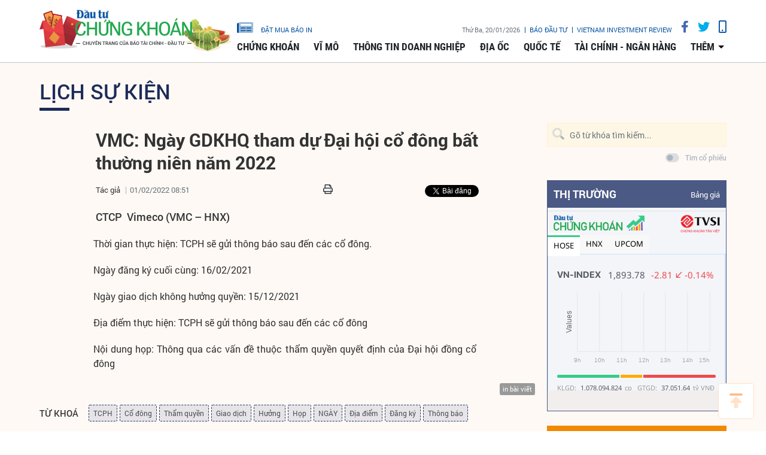

--- FILE ---
content_type: text/html;charset=utf-8
request_url: https://www.tinnhanhchungkhoan.vn/vmc-ngay-gdkhq-tham-du-dai-hoi-co-dong-bat-thuong-nien-nam-2022-post291049.html
body_size: 11883
content:

 <!DOCTYPE html>
<html lang="vi">
<head>


 <title>VMC: Ngày GDKHQ tham dự Đại hội cổ đông bất thường niên năm 2022 | Tin nhanh chứng khoán</title>
<meta name="description" content="CTCP  Vimeco (VMC – HNX)"/>
<meta name="keywords" content="TCPH,Cổ đông,Thẩm quyền,Giao dịch,Hưởng,Họp,NGÀY,Địa điểm,Đăng ký,Thông báo"/>
<meta name="news_keywords" content="TCPH,Cổ đông,Thẩm quyền,Giao dịch,Hưởng,Họp,NGÀY,Địa điểm,Đăng ký,Thông báo"/>
<meta http-equiv="Content-Type" content="text/html; charset=utf-8" />
<meta http-equiv="X-UA-Compatible" content="IE=edge"/>
<meta http-equiv="content-language" content="vi" />
<meta name="viewport" content="width=device-width, initial-scale=1" />
<link rel="shortcut icon" href="https://static.tinnhanhchungkhoan.vn/v3/web/styles/img/favicon.ico" type="image/x-icon" />
<link rel="dns-prefetch" href="//static.tinnhanhchungkhoan.vn"/>
<link rel="dns-prefetch" href="//www.google-analytics.com" />
<link rel="dns-prefetch" href="//www.googletagmanager.com" />
<link rel="dns-prefetch" href="//stc.za.zaloapp.com" />
<link rel="dns-prefetch" href="//fonts.googleapis.com" />
<meta property="fb:app_id" content="583146688406197"/>
<meta property="fb:pages" content="552480361529154"/>
<script>
var cmsConfig = {
domainDesktop: 'https://www.tinnhanhchungkhoan.vn',
domainMobile: 'https://m.tinnhanhchungkhoan.vn',
domainApi: 'https://api.tinnhanhchungkhoan.vn',
domainStatic: 'https://static.tinnhanhchungkhoan.vn/v3/web',
domainLog: 'https://log.tinnhanhchungkhoan.vn',
googleAnalytics: 'UA-41973001-1,G-LB5G71X4W7',
siteId: 0,
adsLazy: true
};
if (window.location.protocol !== 'https:' && window.location.hostname.indexOf('tinnhanhchungkhoan.vn') !== -1) {
window.location = 'https://' + window.location.hostname + window.location.pathname + window.location.hash;
}
var USER_AGENT=window.navigator&&window.navigator.userAgent||"";var IS_MOBILE=/Android|webOS|iPhone|iPod|BlackBerry|Windows Phone|IEMobile|Mobile Safari|Opera Mini/i.test(USER_AGENT);var IS_REDIRECT=false;if(window.location.hash&&window.location.hash.replace("#","")==="site_web"){setCookie("site.IsDesktop",IS_MOBILE?1:0,30);setCookie("site.IsMobile",1,-1);removeHash()}var isDesktop=getCookie("site.IsDesktop");if(isDesktop>0){}else if(IS_MOBILE){IS_REDIRECT=true;window.location=cmsConfig.domainMobile+window.location.pathname+window.location.search}function setCookie(e,o,i){var n=new Date;n.setTime(n.getTime()+i*3600*1e3);var t="; expires="+n.toUTCString();document.cookie=e+"="+o+t+"; path=/;"}function getCookie(e){var o=document.cookie.indexOf(e+"=");var i=o+e.length+1;if(!o&&e!==document.cookie.substring(0,e.length)){return null}if(o===-1)return null;var n=document.cookie.indexOf(";",i);if(n===-1)n=document.cookie.length;return unescape(document.cookie.substring(i,n))}function removeHash(){var e=window.location.toString();if(e.indexOf("#")>0){window.history.pushState("",document.title,window.location.pathname)}}
</script>
 <meta name="robots" content="noarchive, max-image-preview:large, index, follow" />
<meta name="GOOGLEBOT" content="noarchive, max-image-preview:large, index, follow" />
 <link rel="canonical" href="https://www.tinnhanhchungkhoan.vn/vmc-ngay-gdkhq-tham-du-dai-hoi-co-dong-bat-thuong-nien-nam-2022-post291049.html" />
 <link rel="alternate" media="handheld" href="https://m.tinnhanhchungkhoan.vn/vmc-ngay-gdkhq-tham-du-dai-hoi-co-dong-bat-thuong-nien-nam-2022-post291049.html" />
 <meta property="og:site_name" content="Tin nhanh chứng khoán"/>
<meta property="og:rich_attachment" content="true"/>
<meta property="og:type" content="article"/>
<meta property="og:url" content="https://www.tinnhanhchungkhoan.vn/post-291049.html"/>
<meta property="og:image" content="https://image.tinnhanhchungkhoan.vn/1200x630/Uploaded/2026/QDX_IXKJJUH_2020/kiem-toan/shutterstock_1421844323_ECGB.jpg"/>
<meta property="og:title" content="VMC: Ngày GDKHQ tham dự Đại hội cổ đông bất thường niên năm 2022"/>
<meta property="og:description" content="CTCP  Vimeco (VMC – HNX)"/>
 <meta property="article:tag" content="TCPH,Cổ đông,Thẩm quyền,Giao dịch,Hưởng,Họp,NGÀY,Địa điểm,Đăng ký,Thông báo"/>
<meta property="article:section" content="Lịch sự kiện" />
<meta property="article:published_time" content="2022-02-01T15:51:00+0700"/>
<meta property="article:modified_time" content="2022-02-11T16:16:50+0700"/>
 <link rel="amphtml" href="https://m.tinnhanhchungkhoan.vn/vmc-ngay-gdkhq-tham-du-dai-hoi-co-dong-bat-thuong-nien-nam-2022-post291049.amp" />
 <meta property="dable:image" content="https://image.tinnhanhchungkhoan.vn/600x315/Uploaded/2026/QDX_IXKJJUH_2020/kiem-toan/shutterstock_1421844323_ECGB.jpg"/>
 <meta property="dable:item_id" content="291049"/>

<script type="application/ld+json">
{
"@context": "http://schema.org",
"@type": "Organization",
"name": "Tin nhanh chứng khoán",
"url": "https://www.tinnhanhchungkhoan.vn",
"logo": "https://static.tinnhanhchungkhoan.vn/v3/web/styles/img/logo.png"
}
</script>
 <script type="application/ld+json">
{
"@context" : "http://schema.org",
"@type" : "WebSite",
"name" : "Lịch sự kiện",
"url" : "https://www.tinnhanhchungkhoan.vn/lich-su-kien/"
}
</script>
<script type="application/ld+json">
{
"@context":"http://schema.org",
"@type":"BreadcrumbList",
"itemListElement":[
{
"@type":"ListItem",
"position":1,
"item":{
"@id":"https://www.tinnhanhchungkhoan.vn/lich-su-kien/",
"name":"Lịch sự kiện"
}
}
]
}
</script>
 <script type="application/ld+json">
{
"@context": "http://schema.org",
"@type": "NewsArticle",
"mainEntityOfPage":{
"@type":"WebPage",
"@id":"https://www.tinnhanhchungkhoan.vn/vmc-ngay-gdkhq-tham-du-dai-hoi-co-dong-bat-thuong-nien-nam-2022-post291049.html"
},
"headline": "VMC: Ngày GDKHQ tham dự Đại hội cổ đông bất thường niên năm 2022",
"description": "CTCP  Vimeco (VMC – HNX)",
"image": {
"@type": "ImageObject",
"url": "https://image.tinnhanhchungkhoan.vn/1200x630/Uploaded/2026/QDX_IXKJJUH_2020/kiem-toan/shutterstock_1421844323_ECGB.jpg",
"width" : 1200,
"height" : 675
},
"datePublished": "2022-02-01T15:51:00+0700",
"dateModified": "2022-02-11T16:16:50+0700",
"author": {
"@type": "Person",
"name": ""
},
"publisher": {
"@type": "Organization",
"name": "Tin nhanh chứng khoán",
"logo": {
"@type": "ImageObject",
"url": "https://static.tinnhanhchungkhoan.vn/v3/web/styles/img/logo.png"
}
}
}
</script>
 <link rel="preload" href="https://static.tinnhanhchungkhoan.vn/v3/web/styles/css/main.min-1.5.3.css" as="style">
<link rel="stylesheet" href="https://static.tinnhanhchungkhoan.vn/v3/web/styles/css/main.min-1.5.3.css">


  <script type="text/javascript">
var _metaOgUrl = 'https://www.tinnhanhchungkhoan.vn/post-291049.html';
var page_title = document.title;
var tracked_url = window.location.pathname + window.location.search + window.location.hash;
 var cate_path = 'lich-su-kien';
if (cate_path.length > 0) {
tracked_url = "/" + cate_path + tracked_url;
}
</script>
 <script async="" src="https://www.googletagmanager.com/gtag/js?id=UA-41973001-1"></script>
<script>
if(!IS_REDIRECT){
window.dataLayer = window.dataLayer || [];
function gtag(){dataLayer.push(arguments);}
gtag('js', new Date());
 gtag('config', 'UA-41973001-1', {page_path: tracked_url});
 
  gtag('config', 'G-LB5G71X4W7', {page_path: tracked_url});
 }
</script>
<script async defer src="https://static.tinnhanhchungkhoan.vn/v3/web/js/log.min.js?v=3.4"></script>
 <script src="https://api.tinnhanhchungkhoan.vn/ads?object_type=2&object_id=17&platform=1&head_append=1"></script>

  


<script type="text/javascript">
var cateId = 17;
var contentId = 291049;
</script>
<script async src="https://sp.zalo.me/plugins/sdk.js"></script>
</head>
<body >
<div class="wrapper  detail-page "> 

 <header class="site-header">

<div id="adsWeb_AdsTopFull" class="banner clearfix" data-platform="1" data-position="Web_AdsTopFull">
<script>
window.addEventListener('load', function(){
if(typeof Web_AdsTopFull != 'undefined'){window.CMS_BANNER.pushAds(Web_AdsTopFull, 'adsWeb_AdsTopFull');}else{document.getElementById('adsWeb_AdsTopFull').style.display = "none";}
});
</script>
</div>
<nav class="nav-wrap">
<div class="container">
<div class="nav">
<div class="nav-left">
<h1>
<a href="/" class="site-logo" title="Cổng thông tin Tài chính, Chứng khoán"></a>
</h1>
</div>
<div class="nav-right">
<ul class="box-top">
<li class="order-newspaper"><a href="https://postenp.phaha.vn/bao-dau-tu" title="Đặt mua báo in" target="_blank">
<i class="icons-newspaper"></i> đặt mua báo in</a>
</li>
<li>
<span class="time" id="fulltime"></span>
</li>
<li>
<a href="https://baodautu.vn/" target="_blank" title="Báo đầu tư">Báo đầu tư</a>
</li>
<li>
<a href="https://www.vir.com.vn/" target="_blank" title="VIETNAM INVESTMENT REVIEW">VIETNAM INVESTMENT REVIEW</a>
</li>
<li><a href="#" class="social-item" rel="facebook" title="Chia sẻ Facebook"><i class="fab fa-facebook-f"></i></a></li>
<li><a href="#" class="social-item" rel="twitter" title="Chia sẻ Twitter"><i class="fab fa-twitter"></i></a></li>
<li><a href="javascript:void(0);" class="switch-mobile" title="Phiên bản Mobile"><i class="fa fa-mobile"></i></a></li>
</ul>


<ul class="box-bottom">
 
<li>
<a href="https://www.tinnhanhchungkhoan.vn/chung-khoan/" title="Chứng khoán">
Chứng khoán
</a>
 <ul class="sub-menu">

<li>
<a href="https://www.tinnhanhchungkhoan.vn/nhan-dinh/" title="Nhận định">
Nhận định
</a>
</li>

<li>
<a href="https://www.tinnhanhchungkhoan.vn/ck-quoc-te/" title="Quốc tế">
Quốc tế
</a>
</li>

<li>
<a href="https://www.tinnhanhchungkhoan.vn/trai-phieu/" title="Trái phiếu">
Trái phiếu
</a>
</li>

<li>
<a href="https://www.tinnhanhchungkhoan.vn/phai-sinh/" title="Phái sinh">
Phái sinh
</a>
</li>

<li>
<a href="https://www.tinnhanhchungkhoan.vn/ben-le/" title="Bên lề">
Bên lề
</a>
</li>
 </ul>
</li>

<li>
<a href="https://www.tinnhanhchungkhoan.vn/vi-mo/" title="Vĩ mô">
Vĩ mô
</a>
 <ul class="sub-menu">

<li>
<a href="https://www.tinnhanhchungkhoan.vn/chinh-tri/" title="Chính trị">
Chính trị
</a>
</li>

<li>
<a href="https://www.tinnhanhchungkhoan.vn/dau-tu/" title="Đầu tư">
Đầu tư
</a>
</li>

<li>
<a href="https://www.tinnhanhchungkhoan.vn/nhan-su/" title="Nhân sự">
Nhân sự
</a>
</li>
 </ul>
</li>

<li>
<a href="https://www.tinnhanhchungkhoan.vn/thong-tin-doanh-nghiep/" title="Thông tin doanh nghiệp">
Thông tin doanh nghiệp
</a>

</li>

<li>
<a href="https://www.tinnhanhchungkhoan.vn/dia-oc/" title="Địa ốc">
Địa ốc
</a>
 <ul class="sub-menu">

<li>
<a href="https://www.tinnhanhchungkhoan.vn/bds-phap-luat/" title="Pháp luật">
Pháp luật
</a>
</li>

<li>
<a href="https://www.tinnhanhchungkhoan.vn/cung-cau/" title="Cung - Cầu">
Cung - Cầu
</a>
</li>

<li>
<a href="https://www.tinnhanhchungkhoan.vn/quy-hoach/" title="Quy hoạch">
Quy hoạch
</a>
</li>

<li>
<a href="https://www.tinnhanhchungkhoan.vn/vat-lieu/" title="Vật liệu">
Vật liệu
</a>
</li>

<li>
<a href="https://www.tinnhanhchungkhoan.vn/trai-nghiem-song/" title="Trải nghiệm sống">
Trải nghiệm sống
</a>
</li>
 </ul>
</li>

<li>
<a href="https://www.tinnhanhchungkhoan.vn/quoc-te/" title="Quốc tế">
Quốc tế
</a>

</li>

<li>
<a href="https://www.tinnhanhchungkhoan.vn/tai-chinh-ngan-hang/" title="Tài chính - Ngân hàng">
Tài chính - Ngân hàng
</a>
 <ul class="sub-menu">

<li>
<a href="https://www.tinnhanhchungkhoan.vn/ngan-hang/" title="Ngân hàng">
Ngân hàng
</a>
</li>

<li>
<a href="https://www.tinnhanhchungkhoan.vn/bao-hiem/" title="Bảo hiểm">
Bảo hiểm
</a>
</li>

<li>
<a href="https://www.tinnhanhchungkhoan.vn/thue-hai-quan/" title="Thuế - Hải Quan">
Thuế - Hải Quan
</a>
</li>

<li>
<a href="https://www.tinnhanhchungkhoan.vn/tu-van-tai-chinh/" title="Tư vấn tài chính">
Tư vấn tài chính
</a>
</li>

<li>
<a href="https://www.tinnhanhchungkhoan.vn/dich-vu-tai-chinh/" title="Dịch vụ tài chính">
Dịch vụ tài chính
</a>
</li>

<li>
<a href="https://www.tinnhanhchungkhoan.vn/vang-ngoai-te/" title="Vàng - Ngoại tệ">
Vàng - Ngoại tệ
</a>
</li>

<li>
<a href="https://www.tinnhanhchungkhoan.vn/bao-hiem-xa-hoi/" title="Bảo hiểm xã hội">
Bảo hiểm xã hội
</a>
</li>
 </ul>
</li>
 <li>
<a href="javascript:void(0);" title="Các chuyên mục khác">thêm</a>
<ul class="sub-menu">

<li>
<a href="https://www.tinnhanhchungkhoan.vn/thuong-truong/" title="Thương trường">
Thương trường
</a>
</li>

<li>
<a href="https://www.tinnhanhchungkhoan.vn/cuoc-song/" title="Cuộc sống">
Cuộc sống
</a>
</li>

<li>
<a href="https://www.tinnhanhchungkhoan.vn/so-hoa/" title="Số hóa">
Số hóa
</a>
</li>

<li>
<a href="https://www.tinnhanhchungkhoan.vn/phap-ly-kinh-doanh/" title="Pháp lý kinh doanh">
Pháp lý kinh doanh
</a>
</li>
 </ul>
</li>
</ul>
</div>
</div>
</div>
</nav>
</header>
<div class="site-body"> 
 

<div class="container">
<div class="row">
<div class="col-12" id="article-container">



<ul class="breadcrumbs ">
 <li class="main-cate">
<a href="https://www.tinnhanhchungkhoan.vn/lich-su-kien/" title="Lịch sự kiện">Lịch sự kiện</a>
</li>
 </ul>

<div class="article-item" >
<div class="main-column article">
 


 
<h1 class="article__header cms-title">

VMC: Ngày GDKHQ tham dự Đại hội cổ đông bất thường niên năm 2022
</h1>
<div class="article__meta">

 <p class="author">
<span>Tác giả</span>


</p>


<time class="time" datetime="2022-02-01T15:51:00+0700" data-time="1643705460">01/02/2022 15:51</time>
<meta class="cms-date" itemprop="datePublished" content="2022-02-01T15:51:00+0700">


<div class="article__social pos-top" style="width:260px">
<div class="share">
<a href="javascript:void(0);" style="position: relative; top: -4px;" class="sendprint"><i class="far fa-print" style=""></i></a>
<div class="facebook-wrap">
<div class="fb-like" data-href="https://www.tinnhanhchungkhoan.vn/post-291049.html" data-width="150" data-layout="button_count" data-action="like" data-size="small" data-share="true"></div>
</div>
<script async defer crossorigin="anonymous" src="https://connect.facebook.net/vi_VN/sdk.js#xfbml=1&version=v6.0&appId=583146688406197&autoLogAppEvents=1"></script>
<a class="twitter-share-button" href="https://twitter.com/intent/tweet?url=https://www.tinnhanhchungkhoan.vn/post-291049.html&text=VMC: Ngày GDKHQ tham dự Đại hội cổ đông bất thường niên năm 2022">Tweet</a>
<script>
window.twttr=(function(c,g,e){var b,a=c.getElementsByTagName(g)[0],f=window.twttr||{};if(c.getElementById(e)){return f}b=c.createElement(g);b.id=e;b.src="https://platform.twitter.com/widgets.js";a.parentNode.insertBefore(b,a);f._e=[];f.ready=function(d){f._e.push(d)};return f}(document,"script","twitter-wjs"));
</script>
<!-- <div class="zalo-share-button zshare-zalo" style="margin-left: 4px;" data-href="https://www.tinnhanhchungkhoan.vn/post-291049.html" data-oaid="2909613788584953458" data-layout="1" data-color="blue" data-customize=false></div>-->
</div>
</div>
</div>



 
 <div class="article__sapo cms-desc">
CTCP&nbsp; Vimeco (VMC – HNX)
</div>

<div id="adsWeb_AdsArticleAfterSapo" class="banner clearfix" data-platform="1" data-position="Web_AdsArticleAfterSapo">
<script>
window.addEventListener('load', function(){
if(typeof Web_AdsArticleAfterSapo != 'undefined'){window.CMS_BANNER.pushAds(Web_AdsArticleAfterSapo, 'adsWeb_AdsArticleAfterSapo');}else{document.getElementById('adsWeb_AdsArticleAfterSapo').style.display = "none";}
});
</script>
</div>
 <div class="article__body cms-body " itemprop="articleBody">

<p>Thời gian thực hiện: TCPH sẽ gửi thông báo sau đến các cổ đông.</p> 
<p>Ngày đăng ký cuối cùng: 16/02/2021</p>
<div class="ads_middle">
 <div id="adsWeb_AdsArticleMiddle" class="banner fyi" data-position="Web_AdsArticleMiddle"> 
  <script>
window.addEventListener('load', function(){ if(typeof Web_AdsArticleMiddle != 'undefined'){window.CMS_BANNER.pushAds(Web_AdsArticleMiddle, 'adsWeb_AdsArticleMiddle');}else{document.getElementById('adsWeb_AdsArticleMiddle').style.display = "none";} });
   </script> 
 </div>
</div> 
<p>Ngày giao dịch không hưởng quyền: 15/12/2021</p> 
<p>Địa điểm thực hiện: TCPH sẽ gửi thông báo sau đến các cổ đông</p> 
<p>Nội dung họp: Thông qua các vấn đề thuộc thẩm quyền quyết định của Đại hội đồng cổ đông</p>
</div>

<div id="adsWeb_AdsArticleAfterBody" class="banner clearfix" data-platform="1" data-position="Web_AdsArticleAfterBody">
<script>
window.addEventListener('load', function(){
if(typeof Web_AdsArticleAfterBody != 'undefined'){window.CMS_BANNER.pushAds(Web_AdsArticleAfterBody, 'adsWeb_AdsArticleAfterBody');}else{document.getElementById('adsWeb_AdsArticleAfterBody').style.display = "none";}
});
</script>
</div>








<div class="article__social pos-bottom">
<ul>
<li>
<div class="fb-like" data-href="https://www.tinnhanhchungkhoan.vn/post-291049.html" data-layout="button_count" data-action="like" data-size="small" data-show-faces="false" data-share="true"></div>
</li>
</ul>
<p class="tool">
<a href="javascript:void(0);" class="print sendprint"><span>in bài viết</span></a>
</p>
</div>

 <div class="article__tag">
<h3 class="box-heading">
Từ Khoá
</h3>
<div class="box-content">
 <a href="https://www.tinnhanhchungkhoan.vn/tcph-tag85323.html" title="TCPH">TCPH</a>
 <a href="https://www.tinnhanhchungkhoan.vn/co-dong-tag110660.html" title="Cổ đông">Cổ đông</a>
 <a href="https://www.tinnhanhchungkhoan.vn/tham-quyen-tag85946.html" title="Thẩm quyền">Thẩm quyền</a>
 <a href="https://www.tinnhanhchungkhoan.vn/giao-dich-tag136211.html" title="Giao dịch">Giao dịch</a>
 <a href="https://www.tinnhanhchungkhoan.vn/huong-tag110531.html" title="Hưởng">Hưởng</a>
 <a href="https://www.tinnhanhchungkhoan.vn/hop-tag136214.html" title="Họp">Họp</a>
 <a href="https://www.tinnhanhchungkhoan.vn/ngay-tag134199.html" title="NGÀY">NGÀY</a>
 <a href="https://www.tinnhanhchungkhoan.vn/dia-diem-tag28260.html" title="Địa điểm">Địa điểm</a>
 <a href="https://www.tinnhanhchungkhoan.vn/dang-ky-tag134197.html" title="Đăng ký">Đăng ký</a>
 <a href="https://www.tinnhanhchungkhoan.vn/thong-bao-tag88937.html" title="Thông báo">Thông báo</a>
 </div>
</div>

<div id="adsWeb_AdsArticleAfterTag" class="banner clearfix" data-platform="1" data-position="Web_AdsArticleAfterTag">
<script>
window.addEventListener('load', function(){
if(typeof Web_AdsArticleAfterTag != 'undefined'){window.CMS_BANNER.pushAds(Web_AdsArticleAfterTag, 'adsWeb_AdsArticleAfterTag');}else{document.getElementById('adsWeb_AdsArticleAfterTag').style.display = "none";}
});
</script>
</div>

<div id="adsWeb_AdsArticleBottom" class="banner clearfix" data-platform="1" data-position="Web_AdsArticleBottom">
<script>
window.addEventListener('load', function(){
if(typeof Web_AdsArticleBottom != 'undefined'){window.CMS_BANNER.pushAds(Web_AdsArticleBottom, 'adsWeb_AdsArticleBottom');}else{document.getElementById('adsWeb_AdsArticleBottom').style.display = "none";}
});
</script>
</div>


<div class="article__more-news">
<div class="box-heading">
<i class="icon icon--detail-3"></i>
<a href="https://www.tinnhanhchungkhoan.vn/lich-su-kien/" title="Lịch sự kiện">Tin cùng chuyên mục</a>
</div>
<div class="box-content" data-source="recommendation-17">
<div class="row big-col">
 <div class="col-4">
<article class="story ">


<figure class="story__thumb">

<a class="cms-link" href="https://www.tinnhanhchungkhoan.vn/hu4-ngay-gdkhq-tra-co-tuc-nam-2024-bang-tien-5-post383997.html" title="HU4: Ngày GDKHQ trả cổ tức năm 2024 bằng tiền (5%)">
 <img class="img-responsive lazyload" src="[data-uri]" data-src="https://image.tinnhanhchungkhoan.vn/300x200/Uploaded/2026/bpikpjik/2026_01_19/co-tuc-2797-6197.png" alt="HU4: Ngày GDKHQ trả cổ tức năm 2024 bằng tiền (5%)">
</a>
</figure>


<h2 class="story__heading" data-tracking="383997">
<a class="cms-link" href="https://www.tinnhanhchungkhoan.vn/hu4-ngay-gdkhq-tra-co-tuc-nam-2024-bang-tien-5-post383997.html" title="HU4: Ngày GDKHQ trả cổ tức năm 2024 bằng tiền (5%)">
HU4: Ngày GDKHQ trả cổ tức năm 2024 bằng tiền (5%)
</a>
</h2>
<div class="story__meta">


<time datetime="2026-01-19T14:26:55+0700" data-time="1768807615">
19/01/2026 14:26
</time>
</div>
</article>
</div>
 <div class="col-4">
<article class="story ">


<figure class="story__thumb">

<a class="cms-link" href="https://www.tinnhanhchungkhoan.vn/hmd-ngay-gdkhq-tam-ung-co-tuc-nam-2025-bang-tien-5-post383996.html" title="HMD: Ngày GDKHQ tạm ứng cổ tức năm 2025 bằng tiền (5%)">
 <img class="img-responsive lazyload" src="[data-uri]" data-src="https://image.tinnhanhchungkhoan.vn/300x200/Uploaded/2026/bpikpjik/2026_01_19/co-tuc-2797-6197.png" alt="HMD: Ngày GDKHQ tạm ứng cổ tức năm 2025 bằng tiền (5%)">
</a>
</figure>


<h2 class="story__heading" data-tracking="383996">
<a class="cms-link" href="https://www.tinnhanhchungkhoan.vn/hmd-ngay-gdkhq-tam-ung-co-tuc-nam-2025-bang-tien-5-post383996.html" title="HMD: Ngày GDKHQ tạm ứng cổ tức năm 2025 bằng tiền (5%)">
HMD: Ngày GDKHQ tạm ứng cổ tức năm 2025 bằng tiền (5%)
</a>
</h2>
<div class="story__meta">


<time datetime="2026-01-19T14:26:29+0700" data-time="1768807589">
19/01/2026 14:26
</time>
</div>
</article>
</div>
 <div class="col-4">
<article class="story ">


<figure class="story__thumb">

<a class="cms-link" href="https://www.tinnhanhchungkhoan.vn/gvt-ngay-gdkhq-tam-ung-co-tuc-nam-2025-bang-tien-30-post383995.html" title="GVT: Ngày GDKHQ tạm ứng cổ tức năm 2025 bằng tiền (30%)">
 <img class="img-responsive lazyload" src="[data-uri]" data-src="https://image.tinnhanhchungkhoan.vn/300x200/Uploaded/2026/bpikpjik/2026_01_19/co-tuc-2797-6197.png" alt="GVT: Ngày GDKHQ tạm ứng cổ tức năm 2025 bằng tiền (30%)">
</a>
</figure>


<h2 class="story__heading" data-tracking="383995">
<a class="cms-link" href="https://www.tinnhanhchungkhoan.vn/gvt-ngay-gdkhq-tam-ung-co-tuc-nam-2025-bang-tien-30-post383995.html" title="GVT: Ngày GDKHQ tạm ứng cổ tức năm 2025 bằng tiền (30%)">
GVT: Ngày GDKHQ tạm ứng cổ tức năm 2025 bằng tiền (30%)
</a>
</h2>
<div class="story__meta">


<time datetime="2026-01-19T14:25:49+0700" data-time="1768807549">
19/01/2026 14:25
</time>
</div>
</article>
</div>
 <div class="col-4">
<article class="story ">


<figure class="story__thumb">

<a class="cms-link" href="https://www.tinnhanhchungkhoan.vn/ttd-ngay-gdkhq-tam-ung-co-tuc-dot-2-nam-2025-bang-tien-10-post383992.html" title="TTD: Ngày GDKHQ tạm ứng cổ tức đợt 2 năm 2025 bằng tiền (10%)">
 <img class="img-responsive lazyload" src="[data-uri]" data-src="https://image.tinnhanhchungkhoan.vn/300x200/Uploaded/2026/bpikpjik/2026_01_19/co-tuc-2797-6197.png" alt="TTD: Ngày GDKHQ tạm ứng cổ tức đợt 2 năm 2025 bằng tiền (10%)">
</a>
</figure>


<h2 class="story__heading" data-tracking="383992">
<a class="cms-link" href="https://www.tinnhanhchungkhoan.vn/ttd-ngay-gdkhq-tam-ung-co-tuc-dot-2-nam-2025-bang-tien-10-post383992.html" title="TTD: Ngày GDKHQ tạm ứng cổ tức đợt 2 năm 2025 bằng tiền (10%)">
TTD: Ngày GDKHQ tạm ứng cổ tức đợt 2 năm 2025 bằng tiền (10%)
</a>
</h2>
<div class="story__meta">


<time datetime="2026-01-19T14:25:22+0700" data-time="1768807522">
19/01/2026 14:25
</time>
</div>
</article>
</div>
 <div class="col-4">
<article class="story ">


<figure class="story__thumb">

<a class="cms-link" href="https://www.tinnhanhchungkhoan.vn/bwe-ngay-gdkhq-tam-ung-co-tuc-nam-2025-bang-tien-13-post383991.html" title="BWE: Ngày GDKHQ tạm ứng cổ tức năm 2025 bằng tiền (13%)">
 <img class="img-responsive lazyload" src="[data-uri]" data-src="https://image.tinnhanhchungkhoan.vn/300x200/Uploaded/2026/bpikpjik/2026_01_19/co-tuc-2797-6197.png" alt="BWE: Ngày GDKHQ tạm ứng cổ tức năm 2025 bằng tiền (13%)">
</a>
</figure>


<h2 class="story__heading" data-tracking="383991">
<a class="cms-link" href="https://www.tinnhanhchungkhoan.vn/bwe-ngay-gdkhq-tam-ung-co-tuc-nam-2025-bang-tien-13-post383991.html" title="BWE: Ngày GDKHQ tạm ứng cổ tức năm 2025 bằng tiền (13%)">
BWE: Ngày GDKHQ tạm ứng cổ tức năm 2025 bằng tiền (13%)
</a>
</h2>
<div class="story__meta">


<time datetime="2026-01-19T14:24:45+0700" data-time="1768807485">
19/01/2026 14:24
</time>
</div>
</article>
</div>
 <div class="col-4">
<article class="story ">


<figure class="story__thumb">

<a class="cms-link" href="https://www.tinnhanhchungkhoan.vn/sbm-ngay-gdkhq-tam-ung-co-tuc-dot-3-nam-2025-bang-tien-10-post383990.html" title="SBM: Ngày GDKHQ tạm ứng cổ tức đợt 3 năm 2025 bằng tiền (10%)">
 <img class="img-responsive lazyload" src="[data-uri]" data-src="https://image.tinnhanhchungkhoan.vn/300x200/Uploaded/2026/bpikpjik/2026_01_19/co-tuc-2797-6197.png" alt="SBM: Ngày GDKHQ tạm ứng cổ tức đợt 3 năm 2025 bằng tiền (10%)">
</a>
</figure>


<h2 class="story__heading" data-tracking="383990">
<a class="cms-link" href="https://www.tinnhanhchungkhoan.vn/sbm-ngay-gdkhq-tam-ung-co-tuc-dot-3-nam-2025-bang-tien-10-post383990.html" title="SBM: Ngày GDKHQ tạm ứng cổ tức đợt 3 năm 2025 bằng tiền (10%)">
SBM: Ngày GDKHQ tạm ứng cổ tức đợt 3 năm 2025 bằng tiền (10%)
</a>
</h2>
<div class="story__meta">


<time datetime="2026-01-19T14:24:16+0700" data-time="1768807456">
19/01/2026 14:24
</time>
</div>
</article>
</div>
 </div>
</div>
</div>


 <div class="article__comment" id="comment291049" data-id="291049" data-type="20"></div>

<div id="adsWeb_AdsArticleAfterComment" class="banner clearfix" data-platform="1" data-position="Web_AdsArticleAfterComment">
<script>
window.addEventListener('load', function(){
if(typeof Web_AdsArticleAfterComment != 'undefined'){window.CMS_BANNER.pushAds(Web_AdsArticleAfterComment, 'adsWeb_AdsArticleAfterComment');}else{document.getElementById('adsWeb_AdsArticleAfterComment').style.display = "none";}
});
</script>
</div>

 <div class="article__more-news">
<div class="box-heading">
<i class="icon icon--detail-3"></i>
<a href="/tin-doc-nhieu.html" title="Đọc nhiều trong mục">Đọc nhiều trong mục</a>
</div>
<div class="box-content">
<div class="row big-col" data-source="mostread-news">
 <div class="col-4">
<article class="story ">


<figure class="story__thumb">

<a class="cms-link" href="https://www.tinnhanhchungkhoan.vn/qtp-ngay-gdkhq-tam-ung-co-tuc-nam-2025-bang-tien-10-post383989.html" title="QTP: Ngày GDKHQ tạm ứng cổ tức năm 2025 bằng tiền (10%)">
 <img class="img-responsive lazyload" src="[data-uri]" data-src="https://image.tinnhanhchungkhoan.vn/300x200/Uploaded/2026/bpikpjik/2026_01_19/co-tuc-2797-6197.png" alt="QTP: Ngày GDKHQ tạm ứng cổ tức năm 2025 bằng tiền (10%)">
</a>
</figure>


<h2 class="story__heading" data-tracking="383989">
<a class="cms-link" href="https://www.tinnhanhchungkhoan.vn/qtp-ngay-gdkhq-tam-ung-co-tuc-nam-2025-bang-tien-10-post383989.html" title="QTP: Ngày GDKHQ tạm ứng cổ tức năm 2025 bằng tiền (10%)">
QTP: Ngày GDKHQ tạm ứng cổ tức năm 2025 bằng tiền (10%)
</a>
</h2>
<div class="story__meta">


<time datetime="2026-01-19T14:23:47+0700" data-time="1768807427">
19/01/2026 14:23
</time>
</div>
</article>
</div>
 <div class="col-4">
<article class="story ">


<figure class="story__thumb">

<a class="cms-link" href="https://www.tinnhanhchungkhoan.vn/clc-ngay-gdkhq-tam-ung-co-tuc-dot-1-nam-2025-bang-tien-15-post383988.html" title="CLC: Ngày GDKHQ tạm ứng cổ tức đợt 1 năm 2025 bằng tiền (15%)">
 <img class="img-responsive lazyload" src="[data-uri]" data-src="https://image.tinnhanhchungkhoan.vn/300x200/Uploaded/2026/bpikpjik/2026_01_19/co-tuc-2797-6197.png" alt="CLC: Ngày GDKHQ tạm ứng cổ tức đợt 1 năm 2025 bằng tiền (15%)">
</a>
</figure>


<h2 class="story__heading" data-tracking="383988">
<a class="cms-link" href="https://www.tinnhanhchungkhoan.vn/clc-ngay-gdkhq-tam-ung-co-tuc-dot-1-nam-2025-bang-tien-15-post383988.html" title="CLC: Ngày GDKHQ tạm ứng cổ tức đợt 1 năm 2025 bằng tiền (15%)">
CLC: Ngày GDKHQ tạm ứng cổ tức đợt 1 năm 2025 bằng tiền (15%)
</a>
</h2>
<div class="story__meta">


<time datetime="2026-01-19T14:23:12+0700" data-time="1768807392">
19/01/2026 14:23
</time>
</div>
</article>
</div>
 <div class="col-4">
<article class="story ">


<figure class="story__thumb">

<a class="cms-link" href="https://www.tinnhanhchungkhoan.vn/pai-ngay-gdkhq-tra-co-tuc-nam-2024-bang-tien-8-post383987.html" title="PAI: Ngày GDKHQ trả cổ tức năm 2024 bằng tiền (8%)">
 <img class="img-responsive lazyload" src="[data-uri]" data-src="https://image.tinnhanhchungkhoan.vn/300x200/Uploaded/2026/bpikpjik/2026_01_19/co-tuc-2797-6197.png" alt="PAI: Ngày GDKHQ trả cổ tức năm 2024 bằng tiền (8%)">
</a>
</figure>


<h2 class="story__heading" data-tracking="383987">
<a class="cms-link" href="https://www.tinnhanhchungkhoan.vn/pai-ngay-gdkhq-tra-co-tuc-nam-2024-bang-tien-8-post383987.html" title="PAI: Ngày GDKHQ trả cổ tức năm 2024 bằng tiền (8%)">
PAI: Ngày GDKHQ trả cổ tức năm 2024 bằng tiền (8%)
</a>
</h2>
<div class="story__meta">


<time datetime="2026-01-19T14:22:38+0700" data-time="1768807358">
19/01/2026 14:22
</time>
</div>
</article>
</div>
 </div>
</div>
</div>

<div id="adsWeb_AdsArticleAfterMostread" class="banner clearfix" data-platform="1" data-position="Web_AdsArticleAfterMostread">
<script>
window.addEventListener('load', function(){
if(typeof Web_AdsArticleAfterMostread != 'undefined'){window.CMS_BANNER.pushAds(Web_AdsArticleAfterMostread, 'adsWeb_AdsArticleAfterMostread');}else{document.getElementById('adsWeb_AdsArticleAfterMostread').style.display = "none";}
});
</script>
</div>
</div>
<div class="sub-column">
<div id="sidebar-top-1"><div class="box-style-9 fyi-position">
<div class="search-wrap">
<button class="search-button btn_search"><i class="icons-search"></i></button>
<input type="text" id="txtsearchbox" autocomplete="off" class="search-input" placeholder="Gõ từ khóa tìm kiếm...">
</div>
<button class="search-bottom" id="switch-search" onclick="return false;" data-on="0">
<i class="icon icon--switch"></i>
<span class="text">Tìm cổ phiếu</span>
</button>
</div>
<div id="adsWeb_AdsRight1" class="banner clearfix" data-platform="1" data-position="Web_AdsRight1">
<script>
window.addEventListener('load', function(){
if(typeof Web_AdsRight1 != 'undefined'){window.CMS_BANNER.pushAds(Web_AdsRight1, 'adsWeb_AdsRight1');}else{document.getElementById('adsWeb_AdsRight1').style.display = "none";}
});
</script>
</div>
<div id="adsWeb_AdsRight2" class="banner clearfix" data-platform="1" data-position="Web_AdsRight2">
<script>
window.addEventListener('load', function(){
if(typeof Web_AdsRight2 != 'undefined'){window.CMS_BANNER.pushAds(Web_AdsRight2, 'adsWeb_AdsRight2');}else{document.getElementById('adsWeb_AdsRight2').style.display = "none";}
});
</script>
</div>
<div id="adsWeb_AdsRight3" class="banner clearfix" data-platform="1" data-position="Web_AdsRight3">
<script>
window.addEventListener('load', function(){
if(typeof Web_AdsRight3 != 'undefined'){window.CMS_BANNER.pushAds(Web_AdsRight3, 'adsWeb_AdsRight3');}else{document.getElementById('adsWeb_AdsRight3').style.display = "none";}
});
</script>
</div>
<div class="stock-box fyi-position">
<div class="box-heading">
<a href="#" class="title">Thị trường</a>
 <a href="http://prs.tvsi.com.vn/" class="link-table" target="_blank" rel="nofollow" id="priceboard">Bảng giá</a>
</div>
<div class="box-content">
<div class="thitruong-content box-content">
<div class="tab-content">
<div class="tab-pane active" id="chungkhoan">
<iframe src="https://ifin.tvsi.com.vn/report-1" width="100%" height="305" frameborder="0" scrolling="no"></iframe>
</div>
</div>
</div>
</div>
</div>

<div class="tab-box fyi-position">
<h3 class="box-heading panel-title">
<a href="javascript:void(0);" class="is-active" data-target="tab-01">Tin mới nhận</a>
<span>/</span>
<a href="javascript:void(0);" class="" data-target="tab-02">Tin đọc nhiều</a>
</h3>
<div class="box-content panel-content">
<div class="panel is-active" id="tab-01" data-source="latest-news-17">
 <article class="story ">


<h2 class="story__heading" data-tracking="383216">
<a class="cms-link" href="https://www.tinnhanhchungkhoan.vn/hc3-ngay-gdkhq-tam-ung-co-tuc-dot-1-nam-2025-bang-tien-10-post383216.html" title="HC3: Ngày GDKHQ tạm ứng cổ tức đợt 1 năm 2025 bằng tiền (10%)">
HC3: Ngày GDKHQ tạm ứng cổ tức đợt 1 năm 2025 bằng tiền (10%)
</a>
</h2>
<div class="story__meta">


<time datetime="2026-01-05T14:27:11+0700" data-time="1767598031">
05/01/2026 14:27
</time>
</div>
</article>
 <article class="story ">


<h2 class="story__heading" data-tracking="383215">
<a class="cms-link" href="https://www.tinnhanhchungkhoan.vn/dsn-ngay-gdkhq-tam-ung-co-tuc-dot-1-nam-2025-bang-tien-24-post383215.html" title="DSN: Ngày GDKHQ tạm ứng cổ tức đợt 1 năm 2025 bằng tiền (24%)">
DSN: Ngày GDKHQ tạm ứng cổ tức đợt 1 năm 2025 bằng tiền (24%)
</a>
</h2>
<div class="story__meta">


<time datetime="2026-01-05T14:26:39+0700" data-time="1767597999">
05/01/2026 14:26
</time>
</div>
</article>
 <article class="story ">


<h2 class="story__heading" data-tracking="383214">
<a class="cms-link" href="https://www.tinnhanhchungkhoan.vn/gdt-ngay-gdkhq-tam-ung-co-tuc-dot-1-nam-2025-bang-tien-10-post383214.html" title="GDT: Ngày GDKHQ tạm ứng cổ tức đợt 1 năm 2025 bằng tiền (10%)">
GDT: Ngày GDKHQ tạm ứng cổ tức đợt 1 năm 2025 bằng tiền (10%)
</a>
</h2>
<div class="story__meta">


<time datetime="2026-01-05T14:26:07+0700" data-time="1767597967">
05/01/2026 14:26
</time>
</div>
</article>
 <article class="story ">


<h2 class="story__heading" data-tracking="383213">
<a class="cms-link" href="https://www.tinnhanhchungkhoan.vn/cx8-ngay-gdkhq-tra-co-tuc-nam-2024-bang-tien-1-post383213.html" title="CX8: Ngày GDKHQ trả cổ tức năm 2024 bằng tiền (1%)">
CX8: Ngày GDKHQ trả cổ tức năm 2024 bằng tiền (1%)
</a>
</h2>
<div class="story__meta">


<time datetime="2026-01-05T14:25:41+0700" data-time="1767597941">
05/01/2026 14:25
</time>
</div>
</article>
 <article class="story ">


<h2 class="story__heading" data-tracking="383212">
<a class="cms-link" href="https://www.tinnhanhchungkhoan.vn/ntp-ngay-gdkhq-tam-ung-co-tuc-dot-1-nam-2025-bang-tien-15-post383212.html" title="NTP: Ngày GDKHQ tạm ứng cổ tức đợt 1 năm 2025 bằng tiền (15%)">
NTP: Ngày GDKHQ tạm ứng cổ tức đợt 1 năm 2025 bằng tiền (15%)
</a>
</h2>
<div class="story__meta">


<time datetime="2026-01-05T14:25:06+0700" data-time="1767597906">
05/01/2026 14:25
</time>
</div>
</article>
 <a href="/tin-moi-nhat.html" class="show-more" title="Xem thêm tin mới">Xem thêm</a>
</div>
<div class="panel tabcontents" id="tab-02" data-source="mostread-news-17">
 <article class="story ">


<h2 class="story__heading" data-tracking="383990">
<a class="cms-link" href="https://www.tinnhanhchungkhoan.vn/sbm-ngay-gdkhq-tam-ung-co-tuc-dot-3-nam-2025-bang-tien-10-post383990.html" title="SBM: Ngày GDKHQ tạm ứng cổ tức đợt 3 năm 2025 bằng tiền (10%)">
SBM: Ngày GDKHQ tạm ứng cổ tức đợt 3 năm 2025 bằng tiền (10%)
</a>
</h2>
<div class="story__meta">


<time datetime="2026-01-19T14:24:16+0700" data-time="1768807456">
19/01/2026 14:24
</time>
</div>
</article>
 <article class="story ">


<h2 class="story__heading" data-tracking="383995">
<a class="cms-link" href="https://www.tinnhanhchungkhoan.vn/gvt-ngay-gdkhq-tam-ung-co-tuc-nam-2025-bang-tien-30-post383995.html" title="GVT: Ngày GDKHQ tạm ứng cổ tức năm 2025 bằng tiền (30%)">
GVT: Ngày GDKHQ tạm ứng cổ tức năm 2025 bằng tiền (30%)
</a>
</h2>
<div class="story__meta">


<time datetime="2026-01-19T14:25:49+0700" data-time="1768807549">
19/01/2026 14:25
</time>
</div>
</article>
 <article class="story ">


<h2 class="story__heading" data-tracking="383989">
<a class="cms-link" href="https://www.tinnhanhchungkhoan.vn/qtp-ngay-gdkhq-tam-ung-co-tuc-nam-2025-bang-tien-10-post383989.html" title="QTP: Ngày GDKHQ tạm ứng cổ tức năm 2025 bằng tiền (10%)">
QTP: Ngày GDKHQ tạm ứng cổ tức năm 2025 bằng tiền (10%)
</a>
</h2>
<div class="story__meta">


<time datetime="2026-01-19T14:23:47+0700" data-time="1768807427">
19/01/2026 14:23
</time>
</div>
</article>
 <article class="story ">


<h2 class="story__heading" data-tracking="383988">
<a class="cms-link" href="https://www.tinnhanhchungkhoan.vn/clc-ngay-gdkhq-tam-ung-co-tuc-dot-1-nam-2025-bang-tien-15-post383988.html" title="CLC: Ngày GDKHQ tạm ứng cổ tức đợt 1 năm 2025 bằng tiền (15%)">
CLC: Ngày GDKHQ tạm ứng cổ tức đợt 1 năm 2025 bằng tiền (15%)
</a>
</h2>
<div class="story__meta">


<time datetime="2026-01-19T14:23:12+0700" data-time="1768807392">
19/01/2026 14:23
</time>
</div>
</article>
 <article class="story ">


<h2 class="story__heading" data-tracking="383997">
<a class="cms-link" href="https://www.tinnhanhchungkhoan.vn/hu4-ngay-gdkhq-tra-co-tuc-nam-2024-bang-tien-5-post383997.html" title="HU4: Ngày GDKHQ trả cổ tức năm 2024 bằng tiền (5%)">
HU4: Ngày GDKHQ trả cổ tức năm 2024 bằng tiền (5%)
</a>
</h2>
<div class="story__meta">


<time datetime="2026-01-19T14:26:55+0700" data-time="1768807615">
19/01/2026 14:26
</time>
</div>
</article>
 <a href="/tin-doc-nhieu.html" class="show-more" title="Xem thêm tin đọc nhiều">Xem thêm</a>
</div>
</div>
</div><div class="fb-like-box" data-href="https://www.facebook.com/tinnhanhchungkhoan" data-width="300" data-height="240"
data-colorscheme="light" data-show-faces="true" data-header="false" data-stream="false"
data-show-border="true"></div>
<div id="adsWeb_AdsRight4" class="banner clearfix" data-platform="1" data-position="Web_AdsRight4">
<script>
window.addEventListener('load', function(){
if(typeof Web_AdsRight4 != 'undefined'){window.CMS_BANNER.pushAds(Web_AdsRight4, 'adsWeb_AdsRight4');}else{document.getElementById('adsWeb_AdsRight4').style.display = "none";}
});
</script>
</div>

<div class="box-sidebar-1 fyi-position">


<div class="box-heading">
<h2 class="item">
<a class="heading" href="https://www.tinnhanhchungkhoan.vn/event/diem-nhan-44.html" title="Điểm Nhấn">
Điểm Nhấn
</a>
</h2>
</div>

<div class="box-content" data-source="topic-box-44">

 <article class="story ">


<figure class="story__thumb">

<a class="cms-link" href="https://www.tinnhanhchungkhoan.vn/lai-suat-dao-chieu-va-trien-vong-thi-truong-chung-khoan-nam-2026-post383863.html" title="Lãi suất đảo chiều và triển vọng thị trường chứng khoán năm 2026">
 <img class="img-responsive lazyload" src="[data-uri]" data-src="https://image.tinnhanhchungkhoan.vn/300x200/Uploaded/2026/sotnza/2023_10_10/dsc-9941-4078.jpg" alt="Lãi suất đảo chiều và triển vọng thị trường chứng khoán năm 2026">
</a>
</figure>


<h2 class="story__heading" data-tracking="383863">
<a class="cms-link" href="https://www.tinnhanhchungkhoan.vn/lai-suat-dao-chieu-va-trien-vong-thi-truong-chung-khoan-nam-2026-post383863.html" title="Lãi suất đảo chiều và triển vọng thị trường chứng khoán năm 2026">
Lãi suất đảo chiều và triển vọng thị trường chứng khoán năm 2026
</a>
</h2>
</article>

 <article class="story ">


<h2 class="story__heading" data-tracking="383862">
<a class="cms-link" href="https://www.tinnhanhchungkhoan.vn/viec-nvidia-bi-loai-khoi-thi-truong-trung-quoc-se-lam-suy-yeu-vi-the-tren-thi-truong-ai-post383862.html" title="Việc Nvidia bị loại khỏi thị trường Trung Quốc sẽ làm suy yếu vị thế trên thị trường AI ">
Việc Nvidia bị loại khỏi thị trường Trung Quốc sẽ làm suy yếu vị thế trên thị trường AI 
</a>
</h2>
</article>

 <article class="story ">


<h2 class="story__heading" data-tracking="383866">
<a class="cms-link" href="https://www.tinnhanhchungkhoan.vn/chu-tich-hdqt-dic-corp-dig-nguyen-hung-cuong-va-nguoi-nha-tiep-tuc-bi-ban-giai-chap-them-hon-235-trieu-co-phieu-post383866.html" title="Chủ tịch HĐQT DIC Corp (DIG) Nguyễn Hùng Cường và người nhà tiếp tục bị bán giải chấp thêm hơn 2,35 triệu cổ phiếu ">
Chủ tịch HĐQT DIC Corp (DIG) Nguyễn Hùng Cường và người nhà tiếp tục bị bán giải chấp thêm hơn 2,35 triệu cổ phiếu 
</a>
</h2>
</article>

 <article class="story ">


<h2 class="story__heading" data-tracking="383582">
<a class="cms-link" href="https://www.tinnhanhchungkhoan.vn/do-hop-ha-long-can-tu-bien-co-thuc-pham-ban-den-bap-benh-phuong-an-huy-dong-von-post383582.html" title="Đồ hộp Hạ Long (CAN): Từ biến cố thực phẩm bẩn đến bấp bênh phương án huy động vốn">
Đồ hộp Hạ Long (CAN): Từ biến cố thực phẩm bẩn đến bấp bênh phương án huy động vốn
</a>
</h2>
</article>

 <article class="story ">


<h2 class="story__heading" data-tracking="383534">
<a class="cms-link" href="https://www.tinnhanhchungkhoan.vn/co-phieu-ngan-hang-vao-chu-ky-moi-post383534.html" title="Cổ phiếu ngân hàng vào chu kỳ mới">
Cổ phiếu ngân hàng vào chu kỳ mới
</a>
</h2>
</article>
 <a href="https://www.tinnhanhchungkhoan.vn/event/diem-nhan-44.html" class="show-more" title="Xem thêm Điểm Nhấn">Xem thêm</a>
</div>
</div>
<div id="adsWeb_AdsRight5" class="banner clearfix" data-platform="1" data-position="Web_AdsRight5">
<script>
window.addEventListener('load', function(){
if(typeof Web_AdsRight5 != 'undefined'){window.CMS_BANNER.pushAds(Web_AdsRight5, 'adsWeb_AdsRight5');}else{document.getElementById('adsWeb_AdsRight5').style.display = "none";}
});
</script>
</div>
<div id="adsWeb_AdsRight6" class="banner clearfix" data-platform="1" data-position="Web_AdsRight6">
<script>
window.addEventListener('load', function(){
if(typeof Web_AdsRight6 != 'undefined'){window.CMS_BANNER.pushAds(Web_AdsRight6, 'adsWeb_AdsRight6');}else{document.getElementById('adsWeb_AdsRight6').style.display = "none";}
});
</script>
</div>
 <div class="box-sidebar-2 fyi-position">
<h2 class="box-heading"><a href="https://www.tinnhanhchungkhoan.vn/baocaophantich.html" title="Báo cáo phân tích">Báo cáo phân tích</a></h2>
<div class="box-content">

<article class="story">
<h2 class="story__heading">
<i class="fal fa-file-chart-line"></i>
<a href="/bcpt/mbs-khuyen-nghi-mua-danh-cho-co-phieu-ant-4709.html" title="MBS: Khuyến nghị mua dành cho cổ phiếu ANT">MBS: Khuyến nghị mua dành cho cổ phiếu ANT</a>
</h2>
<div class="story__meta">
<time datetime="2026-01-19T16:40:01+0700" data-time="1768815601">19/01/2026 16:40</time>
</div>
</article>

<article class="story">
<h2 class="story__heading">
<i class="fal fa-file-chart-line"></i>
<a href="/bcpt/mbs-khuyen-nghi-kha-quan-danh-cho-co-phieu-hvn-4708.html" title="MBS: Khuyến nghị khả quan dành cho cổ phiếu HVN">MBS: Khuyến nghị khả quan dành cho cổ phiếu HVN</a>
</h2>
<div class="story__meta">
<time datetime="2026-01-19T16:39:23+0700" data-time="1768815563">19/01/2026 16:39</time>
</div>
</article>

<article class="story">
<h2 class="story__heading">
<i class="fal fa-file-chart-line"></i>
<a href="/bcpt/mbs-khuyen-nghi-kha-quan-danh-cho-co-phieu-dcm-4707.html" title="MBS: Khuyến nghị khả quan dành cho cổ phiếu DCM">MBS: Khuyến nghị khả quan dành cho cổ phiếu DCM</a>
</h2>
<div class="story__meta">
<time datetime="2025-12-24T16:54:03+0700" data-time="1766570043">24/12/2025 16:54</time>
</div>
</article>

<article class="story">
<h2 class="story__heading">
<i class="fal fa-file-chart-line"></i>
<a href="/bcpt/mbs-chon-gmd-hah-vtp-cho-chien-luoc-dau-tu-nam-2026-4706.html" title="MBS: Chọn GMD, HAH, VTP cho chiến lược đầu tư năm 2026 ">MBS: Chọn GMD, HAH, VTP cho chiến lược đầu tư năm 2026 </a>
</h2>
<div class="story__meta">
<time datetime="2025-12-23T16:39:20+0700" data-time="1766482760">23/12/2025 16:39</time>
</div>
</article>
 </div>
</div>
 <div class="newspaper-box-wrap fyi-position">

<div class="newspaper-box">
<div class="box-heading">
<a href="https://www.tinnhanhchungkhoan.vn/don-doc/" title="Đón đọc">Đón đọc</a>
</div>
<div class="box-content" data-source="zone-box-16">
<article class="story">


<figure class="story__thumb">

<a class="cms-link" href="https://www.tinnhanhchungkhoan.vn/bao-dau-tu-so-6-post384050.html" title="Báo Đầu tư số 6">
 <img class="img-responsive lazyload" src="[data-uri]" data-src="https://image.tinnhanhchungkhoan.vn/100x134/Uploaded/2026/wpxlcdjwi/2026_01_20/6-3520-1037.jpg" alt="Báo Đầu tư số 6">
</a>
</figure>


<h2 class="story__heading" data-tracking="384050">
<a class="cms-link" href="https://www.tinnhanhchungkhoan.vn/bao-dau-tu-so-6-post384050.html" title="Báo Đầu tư số 6">
Báo Đầu tư số 6
</a>
</h2>
</article>
<div class="more">
<a href="https://www.tinnhanhchungkhoan.vn/don-doc/" title="Đón đọc">Các số khác</a>
</div>
</div>
</div>

<div class="newspaper-box">
<div class="box-heading">
<a href="https://www.tinnhanhchungkhoan.vn/don-doc/" title="Đón đọc">Đón đọc</a>
</div>
<div class="box-content" data-source="zone-box-16">
<article class="story">


<figure class="story__thumb">

<a class="cms-link" href="https://www.tinnhanhchungkhoan.vn/vietnam-investment-review-so-1788-post383972.html" title="Vietnam Investment Review số 1788">
 <img class="img-responsive lazyload" src="[data-uri]" data-src="https://image.tinnhanhchungkhoan.vn/100x134/Uploaded/2026/wpxlcdjwi/2026_01_19/1788-2741-7109.jpg" alt="Vietnam Investment Review số 1788">
</a>
</figure>


<h2 class="story__heading" data-tracking="383972">
<a class="cms-link" href="https://www.tinnhanhchungkhoan.vn/vietnam-investment-review-so-1788-post383972.html" title="Vietnam Investment Review số 1788">
Vietnam Investment Review số 1788
</a>
</h2>
</article>
<div class="more">
<a href="https://www.tinnhanhchungkhoan.vn/don-doc/" title="Đón đọc">Các số khác</a>
</div>
</div>
</div>

<div class="newspaper-box">
<div class="box-heading">
<a href="https://www.tinnhanhchungkhoan.vn/don-doc/" title="Đón đọc">Đón đọc</a>
</div>
<div class="box-content" data-source="zone-box-16">
<article class="story">


<figure class="story__thumb">

<a class="cms-link" href="https://www.tinnhanhchungkhoan.vn/bao-dau-tu-chung-khoan-so-3-post383915.html" title="Báo Đầu tư Chứng khoán số 3">
 <img class="img-responsive lazyload" src="[data-uri]" data-src="https://image.tinnhanhchungkhoan.vn/100x134/Uploaded/2026/wpxlcdjwi/2026_01_18/3-8834-4913.jpg" alt="Báo Đầu tư Chứng khoán số 3">
</a>
</figure>


<h2 class="story__heading" data-tracking="383915">
<a class="cms-link" href="https://www.tinnhanhchungkhoan.vn/bao-dau-tu-chung-khoan-so-3-post383915.html" title="Báo Đầu tư Chứng khoán số 3">
Báo Đầu tư Chứng khoán số 3
</a>
</h2>
</article>
<div class="more">
<a href="https://www.tinnhanhchungkhoan.vn/don-doc/" title="Đón đọc">Các số khác</a>
</div>
</div>
</div>
 </div>
<div class="box-sidebar-3 fyi-position">
<div class="box-heading panel-title">
<h3 class="heading">
 <a href="javascript:void(0);" data-target="tab-03" class="is-active">Lịch sự kiện</a>
</h3>
</div>
<div class="box-content panel-content" id="scroll">
 <div class="panel scroll is-active" id="tab-03">

 <div class="wrap">

 <div class="timestamp">22/01/2026</div>
 <article class="story ">


<h2 class="story__heading" data-tracking="383990">
<a class="cms-link" href="https://www.tinnhanhchungkhoan.vn/sbm-ngay-gdkhq-tam-ung-co-tuc-dot-3-nam-2025-bang-tien-10-post383990.html" title="SBM: Ngày GDKHQ tạm ứng cổ tức đợt 3 năm 2025 bằng tiền (10%)">
SBM: Ngày GDKHQ tạm ứng cổ tức đợt 3 năm 2025 bằng tiền (10%)
</a>
</h2>
</article>
 <article class="story ">


<h2 class="story__heading" data-tracking="383996">
<a class="cms-link" href="https://www.tinnhanhchungkhoan.vn/hmd-ngay-gdkhq-tam-ung-co-tuc-nam-2025-bang-tien-5-post383996.html" title="HMD: Ngày GDKHQ tạm ứng cổ tức năm 2025 bằng tiền (5%)">
HMD: Ngày GDKHQ tạm ứng cổ tức năm 2025 bằng tiền (5%)
</a>
</h2>
</article>
 <article class="story ">


<h2 class="story__heading" data-tracking="383997">
<a class="cms-link" href="https://www.tinnhanhchungkhoan.vn/hu4-ngay-gdkhq-tra-co-tuc-nam-2024-bang-tien-5-post383997.html" title="HU4: Ngày GDKHQ trả cổ tức năm 2024 bằng tiền (5%)">
HU4: Ngày GDKHQ trả cổ tức năm 2024 bằng tiền (5%)
</a>
</h2>
</article>

 <div class="timestamp">23/01/2026</div>
 <article class="story ">


<h2 class="story__heading" data-tracking="383210">
<a class="cms-link" href="https://www.tinnhanhchungkhoan.vn/phn-ngay-gdkhq-tam-ung-co-tuc-dot-2-nam-2025-bang-tien-20-post383210.html" title="PHN: Ngày GDKHQ tạm ứng cổ tức đợt 2 năm 2025 bằng tiền (20%)">
PHN: Ngày GDKHQ tạm ứng cổ tức đợt 2 năm 2025 bằng tiền (20%)
</a>
</h2>
</article>
 <article class="story ">


<h2 class="story__heading" data-tracking="383992">
<a class="cms-link" href="https://www.tinnhanhchungkhoan.vn/ttd-ngay-gdkhq-tam-ung-co-tuc-dot-2-nam-2025-bang-tien-10-post383992.html" title="TTD: Ngày GDKHQ tạm ứng cổ tức đợt 2 năm 2025 bằng tiền (10%)">
TTD: Ngày GDKHQ tạm ứng cổ tức đợt 2 năm 2025 bằng tiền (10%)
</a>
</h2>
</article>

 <div class="timestamp">26/01/2026</div>
 <article class="story ">


<h2 class="story__heading" data-tracking="383989">
<a class="cms-link" href="https://www.tinnhanhchungkhoan.vn/qtp-ngay-gdkhq-tam-ung-co-tuc-nam-2025-bang-tien-10-post383989.html" title="QTP: Ngày GDKHQ tạm ứng cổ tức năm 2025 bằng tiền (10%)">
QTP: Ngày GDKHQ tạm ứng cổ tức năm 2025 bằng tiền (10%)
</a>
</h2>
</article>

 <div class="timestamp">03/02/2026</div>
 <article class="story ">


<h2 class="story__heading" data-tracking="383205">
<a class="cms-link" href="https://www.tinnhanhchungkhoan.vn/vgt-ngay-gdkhq-tra-co-tuc-nam-2024-bang-tien-3-post383205.html" title="VGT: Ngày GDKHQ trả cổ tức năm 2024 bằng tiền (3%)">
VGT: Ngày GDKHQ trả cổ tức năm 2024 bằng tiền (3%)
</a>
</h2>
</article>
 <article class="story ">


<h2 class="story__heading" data-tracking="383991">
<a class="cms-link" href="https://www.tinnhanhchungkhoan.vn/bwe-ngay-gdkhq-tam-ung-co-tuc-nam-2025-bang-tien-13-post383991.html" title="BWE: Ngày GDKHQ tạm ứng cổ tức năm 2025 bằng tiền (13%)">
BWE: Ngày GDKHQ tạm ứng cổ tức năm 2025 bằng tiền (13%)
</a>
</h2>
</article>

 <div class="timestamp">04/02/2026</div>
 <article class="story ">


<h2 class="story__heading" data-tracking="383995">
<a class="cms-link" href="https://www.tinnhanhchungkhoan.vn/gvt-ngay-gdkhq-tam-ung-co-tuc-nam-2025-bang-tien-30-post383995.html" title="GVT: Ngày GDKHQ tạm ứng cổ tức năm 2025 bằng tiền (30%)">
GVT: Ngày GDKHQ tạm ứng cổ tức năm 2025 bằng tiền (30%)
</a>
</h2>
</article>

 <div class="timestamp">05/02/2026</div>
 <article class="story ">


<h2 class="story__heading" data-tracking="383987">
<a class="cms-link" href="https://www.tinnhanhchungkhoan.vn/pai-ngay-gdkhq-tra-co-tuc-nam-2024-bang-tien-8-post383987.html" title="PAI: Ngày GDKHQ trả cổ tức năm 2024 bằng tiền (8%)">
PAI: Ngày GDKHQ trả cổ tức năm 2024 bằng tiền (8%)
</a>
</h2>
</article>
 <article class="story ">


<h2 class="story__heading" data-tracking="383988">
<a class="cms-link" href="https://www.tinnhanhchungkhoan.vn/clc-ngay-gdkhq-tam-ung-co-tuc-dot-1-nam-2025-bang-tien-15-post383988.html" title="CLC: Ngày GDKHQ tạm ứng cổ tức đợt 1 năm 2025 bằng tiền (15%)">
CLC: Ngày GDKHQ tạm ứng cổ tức đợt 1 năm 2025 bằng tiền (15%)
</a>
</h2>
</article>
 </div> 

</div>
</div>
</div>
</div><div id="sidebar-sticky-1">
<div id="adsWeb_AdsRightBottom" class="banner clearfix" data-platform="1" data-position="Web_AdsRightBottom">
<script>
window.addEventListener('load', function(){
if(typeof Web_AdsRightBottom != 'undefined'){window.CMS_BANNER.pushAds(Web_AdsRightBottom, 'adsWeb_AdsRightBottom');}else{document.getElementById('adsWeb_AdsRightBottom').style.display = "none";}
});
</script>
</div></div>
</div>
</div>
</div>
</div>
</div>
<div class="pswp" tabindex="-1" role="dialog" aria-hidden="true">
<div class="pswp__bg"></div>
<div class="pswp__scroll-wrap">
<div class="pswp__container">
<div class="pswp__item"></div>
<div class="pswp__item"></div>
<div class="pswp__item"></div>
</div>
<div class="pswp__ui pswp__ui--hidden">
<div class="pswp__top-bar">
<div class="pswp__counter"></div>
<button class="pswp__button pswp__button--close" title="Đóng (Esc)"></button>
<button class="pswp__button pswp__button--share" title="Chia sẻ"></button>
<button class="pswp__button pswp__button--fs" title="Xem toàn màn hình"></button>
<button class="pswp__button pswp__button--zoom" title="Zoom to/nhỏ"></button>
<div class="pswp__preloader">
<div class="pswp__preloader__icn">
<div class="pswp__preloader__cut">
<div class="pswp__preloader__donut"></div>
</div>
</div>
</div>
</div>
<div class="pswp__share-modal pswp__share-modal--hidden pswp__single-tap">
<div class="pswp__share-tooltip"></div>
</div>
<button class="pswp__button pswp__button--arrow--left" title="Ảnh trước"></button>
<button class="pswp__button pswp__button--arrow--right" title="Ảnh sau"></button>
<div class="pswp__caption">
<div class="pswp__caption__center"></div>
</div>
</div>
</div>
</div>
<div style="clear:both">

<div id="adsWeb_AdsBottom" class="banner clearfix" data-platform="1" data-position="Web_AdsBottom">
<script>
window.addEventListener('load', function(){
if(typeof Web_AdsBottom != 'undefined'){window.CMS_BANNER.pushAds(Web_AdsBottom, 'adsWeb_AdsBottom');}else{document.getElementById('adsWeb_AdsBottom').style.display = "none";}
});
</script>
</div>
</div>
<button class="back-to-top"></button>
</div>


 <footer class="site-footer" style="clear: both">
<div class="container">
<div class="row">
<div class="col-7">
<div class="logo-zone">
<a class="site-logo" href="/" title="Cổng thông tin Tài chính, Chứng khoán"></a>
</div>
<div class="footer-info">
<p>Tổng Biên tập: Phạm Văn Hoành</p>
<p>Phó Tổng biên tập: Lê Trọng Minh, Đinh Hùng, Ngô Chí Tùng, Nguyễn Văn Hồng</p>
<p>Phụ trách nội dung: Đặng Tuấn Khánh</p>
<p>© Bản quyền thuộc Báo Tài chính - Đầu tư (Cơ quan của Bộ Tài chính)</p>
<p>Giấy phép chuyên trang số 182/GP-BVHTTDL ngày 16 tháng 12 năm 2025 do Bộ Văn hóa, Thể thao và Du lịch cấp.</p>
</div>
</div>
<div class="col-5">
<div class="contact-zone">
<p class="box-heading"></p>
<div class="box-content">
<a href="https://www.tinnhanhchungkhoan.vn/thong-tin-toa-soan-post83927.html"><i class="icon icon--contact-1"></i><span>Thông tin <br> tòa soạn</span></a>
<a href="https://www.tinnhanhchungkhoan.vn/lien-he-post83928.html"><i class="icon icon--contact-2"></i><span>Liên hệ</span></a>
<a href="#"><i class="icon icon--contact-3"></i><span>Hotline <br>024 38450537</span></a>
<a href="https://interactive.tinnhanhchungkhoan.vn/bang-gia-tnck/index.html" target="_blank"><i class="icon icon--contact-4"></i><span>Liên hệ <br> quảng cáo</span></a>
</div>
</div>
</div>
</div>
</div>
<div class="copy-right">
<div class="container">
<div class="row">
<div class="col-12">
<p>® Ghi rõ nguồn “Báo Đầu tư Chứng khoán" khi bạn phát hành lại thông tin từ website này.</p>
</div>
</div>
</div>
</div>
</footer>
<script src="https://static.tinnhanhchungkhoan.vn/v3/web/js/main.min-1.2.2.js"></script>
</div>

<script src="https://static.tinnhanhchungkhoan.vn/v3/web/js/detail.min.js?v=1.5"></script>



<div id="adsWeb_AdsArticleInpage" class="banner clearfix" data-platform="1" data-position="Web_AdsArticleInpage">
<script>
window.addEventListener('load', function(){
if(typeof Web_AdsArticleInpage != 'undefined'){window.CMS_BANNER.pushAds(Web_AdsArticleInpage, 'adsWeb_AdsArticleInpage');}else{document.getElementById('adsWeb_AdsArticleInpage').style.display = "none";}
});
</script>
</div>

<div id="adsWeb_AdsArticleVideoPreroll" class="banner clearfix" data-platform="1" data-position="Web_AdsArticleVideoPreroll">
<script>
window.addEventListener('load', function(){
if(typeof Web_AdsArticleVideoPreroll != 'undefined'){window.CMS_BANNER.pushAds(Web_AdsArticleVideoPreroll, 'adsWeb_AdsArticleVideoPreroll');}else{document.getElementById('adsWeb_AdsArticleVideoPreroll').style.display = "none";}
});
</script>
</div> 
<div id="floating-left" class="floating-ads" style="position: absolute; top: 170px; z-index: 999;" data-top="170">

<div id="adsWeb_AdsArticleFloatingLeft" class="banner clearfix" data-platform="1" data-position="Web_AdsArticleFloatingLeft">
<script>
window.addEventListener('load', function(){
if(typeof Web_AdsArticleFloatingLeft != 'undefined'){window.CMS_BANNER.pushAds(Web_AdsArticleFloatingLeft, 'adsWeb_AdsArticleFloatingLeft');}else{document.getElementById('adsWeb_AdsArticleFloatingLeft').style.display = "none";}
});
</script>
</div>
</div>
<div id="floating-right" class="floating-ads" style="position: absolute; top: 170px; z-index: 999;" data-top="170">

<div id="adsWeb_AdsArticleFloatingRight" class="banner clearfix" data-platform="1" data-position="Web_AdsArticleFloatingRight">
<script>
window.addEventListener('load', function(){
if(typeof Web_AdsArticleFloatingRight != 'undefined'){window.CMS_BANNER.pushAds(Web_AdsArticleFloatingRight, 'adsWeb_AdsArticleFloatingRight');}else{document.getElementById('adsWeb_AdsArticleFloatingRight').style.display = "none";}
});
</script>
</div>
</div>

<div id="adsWeb_AdsInPage" class="banner clearfix" data-platform="1" data-position="Web_AdsInPage">
<script>
window.addEventListener('load', function(){
if(typeof Web_AdsInPage != 'undefined'){window.CMS_BANNER.pushAds(Web_AdsInPage, 'adsWeb_AdsInPage');}else{document.getElementById('adsWeb_AdsInPage').style.display = "none";}
});
</script>
</div>

<div id="adsWeb_AdsBalloon" class="banner clearfix" data-platform="1" data-position="Web_AdsBalloon">
<script>
window.addEventListener('load', function(){
if(typeof Web_AdsBalloon != 'undefined'){window.CMS_BANNER.pushAds(Web_AdsBalloon, 'adsWeb_AdsBalloon');}else{document.getElementById('adsWeb_AdsBalloon').style.display = "none";}
});
</script>
</div>
<script>if (typeof CMS_BANNER != 'undefined') {CMS_BANNER.display();}</script>
<div id="fb-root"></div>
<script async defer crossorigin="anonymous" src="https://connect.facebook.net/vi_VN/sdk.js#xfbml=1&version=v8.0&appId=583146688406197&autoLogAppEvents=1"></script>
<script type="text/javascript">
_atrk_opts = {
atrk_acct: "Mwb0x1O7kI20L7", domain: "tinnhanhchungkhoan.vn", dynamic: true};
(function () {
var as = document.createElement('script');
as.type = 'text/javascript';
as.async = true;
as.src = "https://certify-js.alexametrics.com/atrk.js";
var s = document.getElementsByTagName('script')[0];
s.parentNode.insertBefore(as, s);
})();</script><noscript><img src="https://certify.alexametrics.com/atrk.gif?account=Mwb0x1O7kI20L7" style="display:none" height="1" width="1" alt="" /></noscript>
<div style="display: none; position: relative;">
<iframe style="display: none;"></iframe>
<script type="text/javascript">
var data = {
placementid: '520468978156908_520469594823513',
format: '300x250',
testmode: false,
onAdLoaded: function (element) {
console.log('Audience Network ad loaded');
element.style.display = 'block';
},
onAdError: function (errorCode, errorMessage) {
console.log('Audience Network error (' + errorCode + ') ' + errorMessage);
}
};
(function (w, l, d, t) {
var a = t();
var b = d.currentScript || (function () {
var c = d.getElementsByTagName('script');
return c[c.length - 1];
})();
var e = b.parentElement;
e.dataset.placementid = data.placementid;
var f = function (v) {
try {
return v.document.referrer;
} catch (e) {
}
return '';
};
var g = function (h) {
var i = h.indexOf('/', h.indexOf('://') + 3);
if (i === -1) {
return h;
}
return h.substring(0, i);
};
var j = [l.href];
var k = false;
var m = false;
if (w !== w.parent) {
var n;
var o = w;
while (o !== n) {
var h;
try {
m = m || (o.$sf && o.$sf.ext);
h = o.location.href;
} catch (e) {
k = true;
}
j.push(h || f(n));
n = o;
o = o.parent;
}
}
var p = l.ancestorOrigins;
if (p) {
if (p.length > 0) {
data.domain = p[p.length - 1];
} else {
data.domain = g(j[j.length - 1]);
}
}
data.url = j[j.length - 1];
data.channel = g(j[0]);
data.width = screen.width;
data.height = screen.height;
data.pixelratio = w.devicePixelRatio;
data.placementindex = w.ADNW && w.ADNW.Ads ? w.ADNW.Ads.length : 0;
data.crossdomain = k;
data.safeframe = !!m;
var q = {};
q.iframe = e.firstElementChild;
var r = 'https://www.facebook.com/audiencenetwork/web/?sdk=5.3';
for (var s in data) {
q[s] = data[s];
if (typeof (data[s]) !== 'function') {
r += '&' + s + '=' + encodeURIComponent(data[s]);
}
}
q.iframe.src = r;
q.tagJsInitTime = a;
q.rootElement = e;
q.events = [];
w.addEventListener('message', function (u) {
if (u.source !== q.iframe.contentWindow) {
return;
}
u.data.receivedTimestamp = t();
if (this.sdkEventHandler) {
this.sdkEventHandler(u.data);
} else {
this.events.push(u.data);
}
}.bind(q), false);
q.tagJsIframeAppendedTime = t();
w.ADNW = w.ADNW || {};
w.ADNW.Ads = w.ADNW.Ads || [];
w.ADNW.Ads.push(q);
w.ADNW.init && w.ADNW.init(q);
})(window, location, document, Date.now || function () {
return +new Date;
});
</script>
</div>
</body>
</html>

--- FILE ---
content_type: text/html; charset=utf-8
request_url: https://www.google.com/recaptcha/api2/aframe
body_size: 251
content:
<!DOCTYPE HTML><html><head><meta http-equiv="content-type" content="text/html; charset=UTF-8"></head><body><script nonce="nLdRWaHYREJYUMJ33bhNQQ">/** Anti-fraud and anti-abuse applications only. See google.com/recaptcha */ try{var clients={'sodar':'https://pagead2.googlesyndication.com/pagead/sodar?'};window.addEventListener("message",function(a){try{if(a.source===window.parent){var b=JSON.parse(a.data);var c=clients[b['id']];if(c){var d=document.createElement('img');d.src=c+b['params']+'&rc='+(localStorage.getItem("rc::a")?sessionStorage.getItem("rc::b"):"");window.document.body.appendChild(d);sessionStorage.setItem("rc::e",parseInt(sessionStorage.getItem("rc::e")||0)+1);localStorage.setItem("rc::h",'1768929937124');}}}catch(b){}});window.parent.postMessage("_grecaptcha_ready", "*");}catch(b){}</script></body></html>